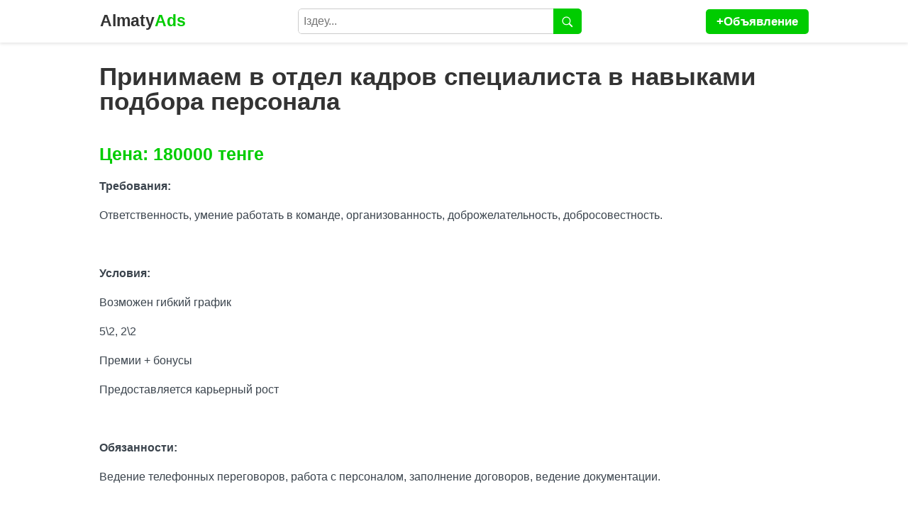

--- FILE ---
content_type: text/html; charset=utf-8
request_url: https://almatyads.com/id/3229
body_size: 2206
content:
<!DOCTYPE html>
<html>
<head>
<meta charset="utf-8">
<meta http-equiv="X-UA-Compatible" content="IE=edge">
<meta name="viewport" content="width=device-width, initial-scale=1.0">
<link rel="apple-touch-icon" sizes="180x180" href="/apple-touch-icon.png">
<link rel="icon" type="image/png" sizes="32x32" href="/favicon-32x32.png">
<link rel="icon" type="image/png" sizes="16x16" href="/favicon-16x16.png">
<link rel="manifest" href="/site.webmanifest">
<link rel="mask-icon" href="/safari-pinned-tab.svg" color="#5bbad5">
<meta name="msapplication-TileColor" content="#da532c">
<meta name="theme-color" content="#ffffff">
<link rel="stylesheet" media="screen" href="/style6.css" />
<title>Принимаем в отдел кадров специалиста в навыками подбора персонала | #3229 | Бесплатные объявления</title>
<meta name="description" content="Принимаем в отдел кадров специалиста в навыками подбора персонала" />
<link rel="canonical" href="https://almatyads.com/id/3229" />
<meta name="csrf-param" content="authenticity_token" />
<meta name="csrf-token" content="CgSH0AO9Iwxt1_85daRqa-yUP_P5G6BkyoJy2FpPoULX5U6Xe3mF2gJ26dLdHkYjDcshOZjYr36z2l5TMgMUBw" />
<script src="https://ajax.googleapis.com/ajax/libs/jquery/1.8/jquery.min.js"></script>
	
<!-- Google tag (gtag.js) -->
<script async src="https://www.googletagmanager.com/gtag/js?id=G-31TZYTGVXG"></script>
<script>
  window.dataLayer = window.dataLayer || [];
  function gtag(){dataLayer.push(arguments);}
  gtag('js', new Date());

  gtag('config', 'G-31TZYTGVXG');
</script>


<script type="application/ld+json">
    {
      "@context" : "https://schema.org/",
      "@type" : "JobPosting",
      "title" : "Принимаем в отдел кадров специалиста в навыками подбора персонала | #3229 | Бесплатные объявления",
      "description" : "<p><strong>Требования:</strong></p><p>Ответственность, умение работать в команде, организованность, доброжелательность, добросовестность.</p><p> </p><p><strong>Условия:</strong></p><p>Возможен гибкий график</p><p>5\2, 2\2</p><p>Премии + бонусы</p><p>Предоставляется карьерный рост</p><p> </p><p><strong>Обязанности:</strong></p><p>Ведение телефонных переговоров, работа с персоналом, заполнение договоров, ведение документации.</p><p> </p>",
      "identifier": {
        "@type": "PropertyValue",
        "name": "Алия Сакенова",
        "value": "3229"
      },
      "datePosted" : "2021-11-22",
      "validThrough" : "2021-12-07",
      "employmentType" : "CONTRACTOR",
      "hiringOrganization" : {
        "@type" : "Organization",
        "name" : "Алия Сакенова",
        "sameAs" : "https://almatyads.com",
        "logo" : "https://almatyads.com/favicon.png"
      },
      "jobLocation": {
      "@type": "Place",
        "address": {
        "@type": "PostalAddress",
        "streetAddress": "Almaty",
        "addressLocality": "Almaty",
        "addressRegion": "Almaty",
        "postalCode": "050000",
        "addressCountry": "KZ"
        }
      },
      "baseSalary": {
        "@type": "MonetaryAmount",
        "currency": "KZT",
        "value": {
          "@type": "QuantitativeValue",
          "value": 180000,
          "unitText": "MONTH"
        }
      }
    }
    </script>	
</head>
<body>
<div id='wrap'>
<header>
<div id='head'>
<div id='logo'><a href='/'><span>Almaty</span>Ads</a></div>
<div id='enter'><a href='/ads/new' rel='nofollow'>+Объявление</a></div>	

<div id="search">
<form action="/search" accept-charset="UTF-8" data-remote="true" method="get"><input name="utf8" type="hidden" value="&#x2713;" autocomplete="off" />
<input name="search" placeholder="Іздеу..." required />
<button><img src="/images/search.svg" alt="Іздеу"></button>
</form></div>

<div id="mobilesearch">
<img src="/images/mobilesearch.svg" alt="Сайт бойынша іздеу">
</div>

<div id="mysearch">
<form action="/search" accept-charset="UTF-8" data-remote="true" method="get"><input name="utf8" type="hidden" value="&#x2713;" autocomplete="off" />
<input name="search" placeholder="Іздеу..." required />
<button><img src="/images/search.svg" alt="Іздеу"></button>
</form></div>

</div>
</header>

<section>
<h1>Принимаем в отдел кадров специалиста в навыками подбора персонала</h1>

<div class="box">
</div>

<p class='price'>Цена: 180000 тенге</p>

<div class='text'>
<p><strong>Требования:</strong></p><p>Ответственность, умение работать в команде, организованность, доброжелательность, добросовестность.</p><p> </p><p><strong>Условия:</strong></p><p>Возможен гибкий график</p><p>5\2, 2\2</p><p>Премии + бонусы</p><p>Предоставляется карьерный рост</p><p> </p><p><strong>Обязанности:</strong></p><p>Ведение телефонных переговоров, работа с персоналом, заполнение договоров, ведение документации.</p><p> </p>
</div>

<div id='user'>
<p id='username'><a href='/user/1659'>Алия Сакенова</a></p>
<p id='userphone'><a href="tel:+77064282669">+77064282669</a></p>
<p id='category'>Категория: <a href='/category/30'>Работа</a></p>
</div>


<script src="/js/slick.js"></script>
<script type="text/javascript">
$(document).ready(function() {
var $carousel = $('.box').slick({
slidesToShow : 1,
slidesToScroll : 1,
infinite: true,
arrows: true,
infinite: true,
adaptiveHeight: true,
lazyLoad: 'ondemand'
});
});	
</script>

</section>
<footer><p><a href='https://almatysite.kz' title='Создание сайта в Алматы'>Создание сайта</a> осуществлено в AlmatySite.kz. Мы всем рекомендуем эту веб студию, потому что они нам помогли очень быстро создать и раскрутить данную доску объявлении!</p></footer>
</div>
	
<script src="/js/slick.js"></script>
<script>
$("#mobilesearch img").click(function(){
$("#mysearch").toggle();
});
</script>	
</body>
</html>
